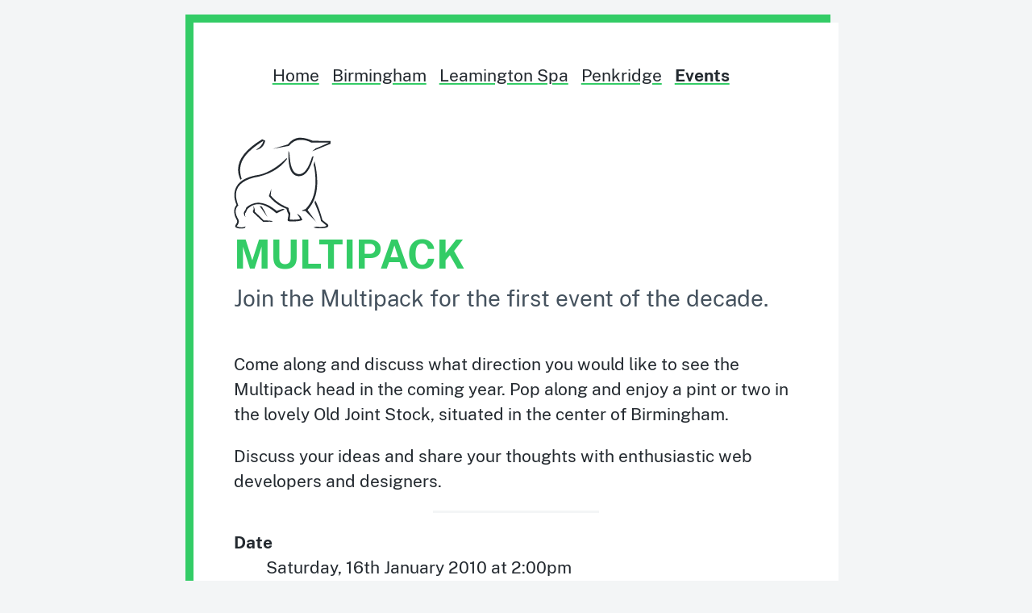

--- FILE ---
content_type: text/html; charset=utf-8
request_url: https://multipack.co.uk/events/2010/january/
body_size: 2605
content:

<!doctype html>
<html lang="en-gb">
<head>
<meta charset="utf-8">
<meta property="og:title" content="Multipack">
<meta property="og:description" name="description" content="Join the Multipack for the first event of the decade.">
<meta property="og:url" content="https://multipack.co.uk/events/2010/january/">
<meta property="og:image" content="https://multipack.co.uk/images/opengraph-image.png">
<meta name="twitter:card" content="summary">
<meta name="twitter:image" content="https://multipack.co.uk/images/icon.png">
<meta name="twitter:site" content="@multipack">
<meta name="theme-color" content="#33cc66">
<meta name="supported-color-schemes" content="light dark">
<meta name="viewport" content="width=device-width,initial-scale=1">
<meta name="robots" content="index, follow">
<link rel="canonical" href="/events/2010/january/">
<link rel="manifest" href="/app.webmanifest">
<link rel="author" href="/humans.txt" type="text/plain">
<link rel="stylesheet" href="/assets/styles/app.css">
<link rel="apple-touch-icon" href="/images/icon.png">
<link rel="mask-icon" href="/images/favicon.svg" color="#33cc66">
<link rel="icon" href="/images/favicon.svg">
<style>
:root {
      --color-accent: #33cc66
    }
</style>
<title>Multipack</title>
</head>
<body class="h-event">
<nav class="navigation">
<ul class="navigation__list" role="list">
<li class="navigation__list-item">
<a rel="home" href="/">Home</a>
</li>
<li class="navigation__list-item">
<a href="/birmingham/">Birmingham</a>
</li>
<li class="navigation__list-item">
<a href="/leamington/">Leamington Spa</a>
</li>
<li class="navigation__list-item">
<a href="/penkridge/">Penkridge</a>
</li>
<li class="navigation__list-item">
<a href="/events/" aria-current="page">Events</a>
</li>
</ul>
</nav>
<header class="banner">
<svg class="banner__logo" xmlns="http://www.w3.org/2000/svg" width="120" height="120" viewBox="0 0 160 160" focusable="false" aria-hidden="true">
<path d="M87.5 38.5V41c-12.3 16-30.7 26-55 30C10.8 77 1.3 88.3 4 105c.7 4.3 1.9 8.3 3.5 12-6 5.3-6 13 0 23 1 2.3 1 4.7 0 7-1.7 3.9-3 3.5-2.5 4.5 4.3 2 10 2.5 14.5 0l-1 2.5c-3 1.5-9.5 1.5-14 0-3.5-1.2-1.5-5-1.5-5s4-4.5 2-8a45 45 0 01-1.1-2l-.2-.4c-2.5-5-5.9-14.7.8-22.6C-.2 105-.3 95.2 4 86.5c6.5-13 23.5-18 36.5-20 8.3-1.3 26.5-7.5 47-28zm47 70c4.3 7.7 8.3 18.5 12 32.5l5.5 4.5c3 2 5 3.5 4 6-1 4.5-24 3.5-24 1.5l5-1c4.5 1 9.5.5 12.5 0 2-.3 3.2-1 3.5-2l-9-7.5c0-3.7-3.5-13.7-10.5-30zm-1-64.5c9 38 4 63.5-11.5 80.5l14.5 20L118 126c-3.7 0-5.6-.1-5.5-.5 0-.3 2-1.1 6-2.5 15-14.7 19.4-38 15-66.5l-1.5-7zM32 117.5c2.3 3.7 3.2 6.8 2.5 9.5l15 14.5 9 .5c1 0 3 .3 6 1-.7 1-2.8 1.2-6.5.5-.3.7-3.5.8-9.5.5l-17-16v-3c1.7-.3 1.8-2.8.5-7.5zm30-28l-1 11c7 8.7 16.8 15.5 29.5 20.5 0 2.7 1 5.7 3 9l-1 10c2 1 17 .5 17-1 0-1-1.7-3.7-5-8 3 .7 5.5 3 7.5 7l1.5 2.5c-3 3.5-21.5 3-23 2.5-1-.3-1.5-1-1.5-2l1.5-9a51.8 51.8 0 01-3.5-9.5 68 68 0 01-29-21l4-12zm-19.5 28l4 1.5c3.5 5.8 6.6 11.6 9.3 17.5l-13.3-19zm0-5c11 1 19 6 28.5 13.5l5-1.7.7-.2 4.8-1.6 2.5 1-13.5 6.5c-19.7-17.7-35.8-19.8-48.5-6.5-1.7 4.3-2.8 6.5-3.5 6.5 0 3.3.3 5.5 1 6.5-2-2.7-3-5-3-7 0-3 3.5-5 3.5-7.5s11.5-10.5 22.5-9.5zM47 7.5l5 2.5c-3.5 14.5-14.7 15-15.5 15 7-4 11.2-9 12.5-15C19 29 4 46.5 13 73l-2 1.5c-11-23.7 1-46 36-67zM90.5 27l1.5 3.5c1 21 5 33 14 34.5 9 1.6 16.5-6.5 23.5-28.5l2.5-1c-5.7 23.3-14.3 34.3-26 33C94.3 67.2 89.2 53.3 90.5 27zM110 5c6 0 12.8 1.7 20.5 5h.2l29.3.5V15l-30.5 12.5 6-5c2.3-.7 9.7-3.8 22-9.5H128c-5-3-11-4.5-18-4.5s-13.3 3.3-19 10l-27 5L89.5 16C95.2 8.7 102 5 110 5z"/>
</svg>
<h1 class="banner__title | p-name">Multipack</h1>
<p class="banner__summary | p-summary">Join the Multipack for the first event of the decade.</p>
</header>
<main class="main">
<div class="s-linear | e-content">
<p>Come along and discuss what direction you would like to see the Multipack head in the coming year. Pop along and enjoy a pint or two in the lovely Old Joint Stock, situated in the center of Birmingham.</p>
<p>Discuss your ideas and share your thoughts with enthusiastic web developers and designers.</p>
<hr>
<dl>
<dt>Date</dt>
<dd>
<time class="dt-start" datetime="Sat Jan 16 2010 14:00:00 GMT+0000 (Coordinated Universal Time)">Saturday, 16th January 2010 at 2:00pm</time>
<time class="dt-end" datetime="Sat Jan 16 2010 14:00:00 GMT+0000 (Coordinated Universal Time)"></time>
</dd>
<dt>Venue</dt>
<dd class="p-location h-card">
<span class="p-name">The Old Joint Stock</span>
<address class="p-adr h-adr">
<span class="p-street-address">4 Temple Row West</span>,
<span class="p-locality">Birmingham</span>,
<span class="p-region">West Midlands</span>,
<a class="p-postal-code" href="https://duckduckgo.com/?q=B2 5NY&iaxm=maps">B2 5NY</a>
</address>
</dd>
</dl>
</div>
<section class="elsewhere">
<h2 class="elsewhere__title">Find us on</h2>
<ul class="elsewhere__list" role="list">
<li class="elsewhere__list-item elsewhere__list-item--facebook">
<a rel="me" href="https://www.facebook.com/groups/2230777424">
<svg width="20" height="20" focusable="false" aria-hidden="true"><use href="/assets/vectors/app.svg#facebook"></use></svg> Facebook
</a>
</li>
<li class="elsewhere__list-item elsewhere__list-item--flickr">
<a rel="me" href="https://flickr.com/groups/multipack">
<svg width="20" height="20" focusable="false" aria-hidden="true"><use href="/assets/vectors/app.svg#flickr"></use></svg> Flickr
</a>
</li>
<li class="elsewhere__list-item elsewhere__list-item--github">
<a rel="me" href="https://github.com/multipack">
<svg width="20" height="20" focusable="false" aria-hidden="true"><use href="/assets/vectors/app.svg#github"></use></svg> Github
</a>
</li>
<li class="elsewhere__list-item elsewhere__list-item--twitter">
<a rel="me" href="https://twitter.com/multipack">
<svg width="20" height="20" focusable="false" aria-hidden="true"><use href="/assets/vectors/app.svg#twitter"></use></svg> Twitter
</a>
</li>
<li class="elsewhere__list-item elsewhere__list-item--mastodon">
<a rel="me" href="https://fosstodon.org/@multipack">
<svg width="20" height="20" focusable="false" aria-hidden="true"><use href="/assets/vectors/app.svg#mastodon"></use></svg> Mastodon
</a>
</li>
<li class="elsewhere__list-item elsewhere__list-item--vimeo">
<a rel="me" href="https://vimeo.com/multipack">
<svg width="20" height="20" focusable="false" aria-hidden="true"><use href="/assets/vectors/app.svg#vimeo"></use></svg> Vimeo
</a>
</li>
</ul>
</section>
</main>
<footer class="contentinfo">
<small class="contentinfo__copyright">
© The Multipack 2005–<time>2025</time>.
<span xmlns:dct="http://purl.org/dc/terms/" href="http://purl.org/dc/dcmitype/InteractiveResource" property="dct:title" rel="dct:type">Website</span> licensed under a <a rel="license" href="https://creativecommons.org/licenses/by-nc/3.0/">Creative Commons License</a>.
</small>
</footer>
<script>var _gaq=[['_setAccount','UA-32139617-1'],['_trackPageview']];(function(d,t){var g=d.createElement(t),s=d.getElementsByTagName(t)[0];g.src='//www.google-analytics.com/ga.js';s.parentNode.insertBefore(g,s)}(document,'script'))</script>
<script defer src="https://static.cloudflareinsights.com/beacon.min.js/vcd15cbe7772f49c399c6a5babf22c1241717689176015" integrity="sha512-ZpsOmlRQV6y907TI0dKBHq9Md29nnaEIPlkf84rnaERnq6zvWvPUqr2ft8M1aS28oN72PdrCzSjY4U6VaAw1EQ==" data-cf-beacon='{"version":"2024.11.0","token":"8fb723209f964c5d8c97fca75d5a2022","r":1,"server_timing":{"name":{"cfCacheStatus":true,"cfEdge":true,"cfExtPri":true,"cfL4":true,"cfOrigin":true,"cfSpeedBrain":true},"location_startswith":null}}' crossorigin="anonymous"></script>
</body>
</html>


--- FILE ---
content_type: text/css; charset=utf-8
request_url: https://multipack.co.uk/assets/styles/app.css
body_size: 2225
content:
:root{--tint:210 15%;--color-neutral-darkest:hsl(var(--tint)16%);--color-neutral-dark:hsl(var(--tint)32%);--color-neutral:hsl(var(--tint)48%);--color-neutral-light:hsl(var(--tint)80%);--color-neutral-lightest:hsl(var(--tint)96%);--color-multipack-blue:#06c;--color-multipack-green:#3c6;--color-multipack-teal:#066;--color-background:white;--color-offset:var(--color-neutral-lightest);--color-rule:var(--color-neutral-lightest);--color-text:var(--color-neutral-darkest);--color-text-focus:hsl(var(--tint)16%);--color-link:var(--color-multipack-blue);--color-link-underline:var(--color-multipack-blue);--color-highlight:rgba(255,235,153,.75);--color-focus:#fc0;--step--1:clamp(.98rem,calc(1.01rem + -.04vw),1rem);--step-0:clamp(1.13rem,calc(1.04rem + .43vw),1.31rem);--step-1:clamp(1.27rem,calc(1.05rem + 1.1vw),1.75rem);--step-2:clamp(1.42rem,calc(1.01rem + 2.06vw),2.33rem);--step-3:clamp(1.6rem,calc(.92rem + 3.42vw),3.11rem);--font-family-sans:"Public Sans",sans-serif;--font-family-monospace:sfmono-regular,consolas,liberation mono,menlo,monospace;--line-height-tight:1.25;--line-height-loose:1.5;--line-height-prose:1.75;--line-measure:50rem;--word-spacing:0;--text-spacing:0 .25em .125em .25em;--border-width-thin:1px;--border-width-thick:3px;--border-width-thicker:10px;--space-block:.75rem;--space-inline:.25rem;--inset-small:var(--space-inline);--inset-small-squished:calc(var(--inset-small)/2)var(--inset-small);--inset-large:calc(var(--inset-small)*2);--inset-large-squished:calc(var(--inset-large)/2)var(--inset-large);--gap:var(--step-3);--lightningcss-light:initial;--lightningcss-dark: ;color-scheme:light dark}@media (prefers-color-scheme:dark){:root{--lightningcss-light: ;--lightningcss-dark:initial;--color-neutral-darkest:hsl(var(--tint)96%);--color-neutral-darker:hsl(var(--tint)88%);--color-neutral-dark:hsl(var(--tint)80%);--color-neutral:hsl(var(--tint)50%);--color-neutral-light:hsl(var(--tint)44%);--color-neutral-lighter:hsl(var(--tint)36%);--color-neutral-lightest:hsl(var(--tint)16%);--color-background:hsl(var(--tint)8%);--color-highlight:rgba(255,255,102,.15);--color-link:var(--color-accent);--color-link-hover:white;--color-link-underline:var(--color-accent);--line-height-tight:calc(1.25em + .5vw);--line-height-loose:calc(1.5em + .5vw);--line-height-prose:calc(1.75em + .5vw);--word-spacing:.05em}}@font-face{font-display:swap;font-family:Public Sans;font-weight:400;src:url(/assets/fonts/public-sans-regular.woff2)format("woff2")}@font-face{font-display:swap;font-family:Public Sans;font-style:italic;font-weight:400;src:url(/assets/fonts/public-sans-italic.woff2)format("woff2")}@font-face{font-display:swap;font-family:Public Sans;font-weight:700;src:url(/assets/fonts/public-sans-bold.woff2)format("woff2")}svg{fill:currentColor}img,embed,object{page-break-inside:avoid;height:auto;max-width:100%;display:block}@media (prefers-color-scheme:dark){img{filter:brightness(.8)contrast(1.2)}}address{font-style:normal}hr{border:0}pre{hanging-punctuation:none;-webkit-hyphens:none;-ms-hyphens:none;hyphens:none;tab-size:2;white-space:pre}address,figure,blockquote,dl,p,ol,ul{hanging-punctuation:first;orphans:2;widows:2;margin:0}ol:not(:is(:lang(ae),:lang(ar),:lang(arc),:lang(bcc),:lang(bqi),:lang(ckb),:lang(dv),:lang(fa),:lang(glk),:lang(he),:lang(ku),:lang(mzn),:lang(nqo),:lang(pnb),:lang(ps),:lang(sd),:lang(ug),:lang(ur),:lang(yi))){padding-left:var(--flow-inset,0)}ul:not(:is(:lang(ae),:lang(ar),:lang(arc),:lang(bcc),:lang(bqi),:lang(ckb),:lang(dv),:lang(fa),:lang(glk),:lang(he),:lang(ku),:lang(mzn),:lang(nqo),:lang(pnb),:lang(ps),:lang(sd),:lang(ug),:lang(ur),:lang(yi))){padding-left:var(--flow-inset,0)}ol:is(:lang(ae),:lang(ar),:lang(arc),:lang(bcc),:lang(bqi),:lang(ckb),:lang(dv),:lang(fa),:lang(glk),:lang(he),:lang(ku),:lang(mzn),:lang(nqo),:lang(pnb),:lang(ps),:lang(sd),:lang(ug),:lang(ur),:lang(yi)){padding-right:var(--flow-inset,0)}ul:is(:lang(ae),:lang(ar),:lang(arc),:lang(bcc),:lang(bqi),:lang(ckb),:lang(dv),:lang(fa),:lang(glk),:lang(he),:lang(ku),:lang(mzn),:lang(nqo),:lang(pnb),:lang(ps),:lang(sd),:lang(ug),:lang(ur),:lang(yi)){padding-right:var(--flow-inset,0)}dd:not(:is(:lang(ae),:lang(ar),:lang(arc),:lang(bcc),:lang(bqi),:lang(ckb),:lang(dv),:lang(fa),:lang(glk),:lang(he),:lang(ku),:lang(mzn),:lang(nqo),:lang(pnb),:lang(ps),:lang(sd),:lang(ug),:lang(ur),:lang(yi))){margin-left:var(--flow-inset,0)}dd:is(:lang(ae),:lang(ar),:lang(arc),:lang(bcc),:lang(bqi),:lang(ckb),:lang(dv),:lang(fa),:lang(glk),:lang(he),:lang(ku),:lang(mzn),:lang(nqo),:lang(pnb),:lang(ps),:lang(sd),:lang(ug),:lang(ur),:lang(yi)){margin-right:var(--flow-inset,0)}[role=list],[role=listbox]{list-style:none}[role=list]:not(:is(:lang(ae),:lang(ar),:lang(arc),:lang(bcc),:lang(bqi),:lang(ckb),:lang(dv),:lang(fa),:lang(glk),:lang(he),:lang(ku),:lang(mzn),:lang(nqo),:lang(pnb),:lang(ps),:lang(sd),:lang(ug),:lang(ur),:lang(yi))){padding-left:0}[role=listbox]:not(:is(:lang(ae),:lang(ar),:lang(arc),:lang(bcc),:lang(bqi),:lang(ckb),:lang(dv),:lang(fa),:lang(glk),:lang(he),:lang(ku),:lang(mzn),:lang(nqo),:lang(pnb),:lang(ps),:lang(sd),:lang(ug),:lang(ur),:lang(yi))){padding-left:0}[role=list]:is(:lang(ae),:lang(ar),:lang(arc),:lang(bcc),:lang(bqi),:lang(ckb),:lang(dv),:lang(fa),:lang(glk),:lang(he),:lang(ku),:lang(mzn),:lang(nqo),:lang(pnb),:lang(ps),:lang(sd),:lang(ug),:lang(ur),:lang(yi)){padding-right:0}[role=listbox]:is(:lang(ae),:lang(ar),:lang(arc),:lang(bcc),:lang(bqi),:lang(ckb),:lang(dv),:lang(fa),:lang(glk),:lang(he),:lang(ku),:lang(mzn),:lang(nqo),:lang(pnb),:lang(ps),:lang(sd),:lang(ug),:lang(ur),:lang(yi)){padding-right:0}@media screen{html{background:var(--color-offset)}}*,:before,:after{box-sizing:border-box}body{color:var(--color-text);font-family:var(--font-family-sans);max-width:var(--line-measure);padding:var(--gap);flex-direction:column;margin:0 auto;display:flex}@media screen{body{background-color:var(--color-background);box-shadow:inset var(--border-width-thicker)0 0 var(--color-accent);min-height:100dvh}}@media screen and (min-width:50rem){body{box-shadow:calc(var(--border-width-thicker)*-1)calc(var(--border-width-thicker)*-1)0 var(--color-accent);margin:var(--step-1)auto;min-height:auto}}@media print{nav{display:none}}h1,h2,h3,h4,h5,h6,legend{break-after:avoid;font-feature-settings:"ss02" 1,"case" 1;font-size:inherit;font-weight:inherit;hanging-punctuation:first;text-rendering:optimizelegibility;margin:0}:focus-visible{outline:var(--border-width-thicker)solid var(--color-focus);z-index:1}::selection{background-color:var(--color-highlight)}table{border-spacing:0;break-inside:avoid;font-size:inherit;font-variant-numeric:tabular-nums}tr{break-inside:avoid}td,th{vertical-align:top}td:not(:is(:lang(ae),:lang(ar),:lang(arc),:lang(bcc),:lang(bqi),:lang(ckb),:lang(dv),:lang(fa),:lang(glk),:lang(he),:lang(ku),:lang(mzn),:lang(nqo),:lang(pnb),:lang(ps),:lang(sd),:lang(ug),:lang(ur),:lang(yi))){text-align:left}th:not(:is(:lang(ae),:lang(ar),:lang(arc),:lang(bcc),:lang(bqi),:lang(ckb),:lang(dv),:lang(fa),:lang(glk),:lang(he),:lang(ku),:lang(mzn),:lang(nqo),:lang(pnb),:lang(ps),:lang(sd),:lang(ug),:lang(ur),:lang(yi))){text-align:left}td:is(:lang(ae),:lang(ar),:lang(arc),:lang(bcc),:lang(bqi),:lang(ckb),:lang(dv),:lang(fa),:lang(glk),:lang(he),:lang(ku),:lang(mzn),:lang(nqo),:lang(pnb),:lang(ps),:lang(sd),:lang(ug),:lang(ur),:lang(yi)){text-align:right}th:is(:lang(ae),:lang(ar),:lang(arc),:lang(bcc),:lang(bqi),:lang(ckb),:lang(dv),:lang(fa),:lang(glk),:lang(he),:lang(ku),:lang(mzn),:lang(nqo),:lang(pnb),:lang(ps),:lang(sd),:lang(ug),:lang(ur),:lang(yi)){text-align:right}thead th{font-weight:700}tbody th{font-weight:400}caption{caption-side:bottom}caption:not(:is(:lang(ae),:lang(ar),:lang(arc),:lang(bcc),:lang(bqi),:lang(ckb),:lang(dv),:lang(fa),:lang(glk),:lang(he),:lang(ku),:lang(mzn),:lang(nqo),:lang(pnb),:lang(ps),:lang(sd),:lang(ug),:lang(ur),:lang(yi))){text-align:left}caption:is(:lang(ae),:lang(ar),:lang(arc),:lang(bcc),:lang(bqi),:lang(ckb),:lang(dv),:lang(fa),:lang(glk),:lang(he),:lang(ku),:lang(mzn),:lang(nqo),:lang(pnb),:lang(ps),:lang(sd),:lang(ug),:lang(ur),:lang(yi)){text-align:right}a{color:var(--color-link,inherit);-webkit-text-decoration-color:var(--color-link-underline);text-decoration-color:var(--color-link-underline);text-decoration-thickness:.1em}a:hover{color:var(--color-accent);text-decoration-color:currentColor}a[aria-current]{font-weight:700}small{font-size:100%}abbr[title]{text-decoration:none}cite{font-style:italic}code,var{font-family:var(--font-family-monospace);font-variant-numeric:tabular-nums;hanging-punctuation:none}mark{background-color:var(--color-highlight)}.s-linear{--flow-inset:1.25em;--flow-space:1em;--linear-measure:var(--line-measure);font-size:var(--step-0);font-variant:oldstyle-nums;font-weight:400;line-height:var(--line-height-loose);word-spacing:var(--word-spacing)}.s-linear>*{max-width:var(--linear-measure);word-break:break-word}.s-linear *+*{margin-top:var(--flow-space)}.s-linear hr{border-bottom:var(--border-width-thick)solid var(--color-offset);width:calc(33% - calc(var(--gap)/2));margin-block:var(--gap)}.s-linear hr:not(:is(:lang(ae),:lang(ar),:lang(arc),:lang(bcc),:lang(bqi),:lang(ckb),:lang(dv),:lang(fa),:lang(glk),:lang(he),:lang(ku),:lang(mzn),:lang(nqo),:lang(pnb),:lang(ps),:lang(sd),:lang(ug),:lang(ur),:lang(yi))){margin-left:0}.s-linear hr:is(:lang(ae),:lang(ar),:lang(arc),:lang(bcc),:lang(bqi),:lang(ckb),:lang(dv),:lang(fa),:lang(glk),:lang(he),:lang(ku),:lang(mzn),:lang(nqo),:lang(pnb),:lang(ps),:lang(sd),:lang(ug),:lang(ur),:lang(yi)){margin-right:0}.s-linear :is(caption,figcaption){color:var(--color-neutral-dark);font-size:var(--step--1);line-height:var(--line-height-loose);padding-top:var(--space-block)}.s-linear blockquote:not(:is(:lang(ae),:lang(ar),:lang(arc),:lang(bcc),:lang(bqi),:lang(ckb),:lang(dv),:lang(fa),:lang(glk),:lang(he),:lang(ku),:lang(mzn),:lang(nqo),:lang(pnb),:lang(ps),:lang(sd),:lang(ug),:lang(ur),:lang(yi))){border-left:var(--border-width-thicker)solid var(--color-offset);padding-left:var(--flow-inset);margin-left:0}.s-linear blockquote:is(:lang(ae),:lang(ar),:lang(arc),:lang(bcc),:lang(bqi),:lang(ckb),:lang(dv),:lang(fa),:lang(glk),:lang(he),:lang(ku),:lang(mzn),:lang(nqo),:lang(pnb),:lang(ps),:lang(sd),:lang(ug),:lang(ur),:lang(yi)){border-right:var(--border-width-thicker)solid var(--color-offset);padding-right:var(--flow-inset);margin-right:0}.s-linear pre{background-color:var(--color-offset);font-size:var(--step-0);padding:var(--inset-small);display:block;overflow-x:scroll}.s-linear table{font-size:var(--step-0);width:100%;max-width:100%}.s-linear :is(th,td){padding:var(--inset-small-squished);padding-bottom:var(--space-block)}.s-linear :is(th,td):not(:is(:lang(ae),:lang(ar),:lang(arc),:lang(bcc),:lang(bqi),:lang(ckb),:lang(dv),:lang(fa),:lang(glk),:lang(he),:lang(ku),:lang(mzn),:lang(nqo),:lang(pnb),:lang(ps),:lang(sd),:lang(ug),:lang(ur),:lang(yi))){padding-left:0}.s-linear :is(th,td):is(:lang(ae),:lang(ar),:lang(arc),:lang(bcc),:lang(bqi),:lang(ckb),:lang(dv),:lang(fa),:lang(glk),:lang(he),:lang(ku),:lang(mzn),:lang(nqo),:lang(pnb),:lang(ps),:lang(sd),:lang(ug),:lang(ur),:lang(yi)){padding-right:0}.s-linear tbody :is(th,td){border-top:var(--border-width-thin)solid var(--color-rule)}.s-linear tbody th{color:var(--color-neutral)}.s-linear *+:is(pre,aside,blockquote,figure,table){margin-top:var(--gap)}.s-linear h2{--flow-space:2em;font-size:var(--step-1);font-weight:700;line-height:var(--line-height-tight)}.s-linear h3{--flow-space:1.5em;font-size:var(--step-1);line-height:var(--line-height-tight)}.s-linear h4{color:var(--color-accent);margin-bottom:calc(var(--flow-space)*-.5)}.s-linear li :is(dl,ol,ul){margin-top:calc(var(--flow-space)/2)}.s-linear dd{--flow-inset:0;margin-top:0}.s-linear dt,.s-linear strong{font-weight:700}.s-linear small{font-size:var(--step-0)}.s-linear img{margin-top:0}.s-linear code{background-color:var(--color-offset)}.s-linear :not(pre) code{padding:var(--text-spacing)}.s-linear pre code{padding:0}.banner{margin-bottom:var(--gap)}.banner__title{color:var(--color-accent);font-size:var(--step-3);text-transform:uppercase;margin-bottom:var(--space-block);font-weight:700;line-height:1}@media print{.banner__title{color:var(--color-text)}}.banner__summary{color:var(--color-neutral-dark);font-size:var(--step-1);hanging-punctuation:first;font-weight:400;line-height:var(--line-height-tight)}.contentinfo{color:var(--color-neutral-dark);font-size:var(--step--1);line-height:var(--line-height-loose)}.elsewhere{--color-link:var(--color-text);--color-link-underline:var(--color-accent);border-top:var(--border-width-thick)solid var(--color-offset);flex-wrap:wrap;margin-top:var(--gap);padding-top:var(--step-1);display:flex}.elsewhere__title{padding:var(--inset-large)}.elsewhere__title:not(:is(:lang(ae),:lang(ar),:lang(arc),:lang(bcc),:lang(bqi),:lang(ckb),:lang(dv),:lang(fa),:lang(glk),:lang(he),:lang(ku),:lang(mzn),:lang(nqo),:lang(pnb),:lang(ps),:lang(sd),:lang(ug),:lang(ur),:lang(yi))){margin-left:calc(var(--inset-large)*-1)}.elsewhere__title:is(:lang(ae),:lang(ar),:lang(arc),:lang(bcc),:lang(bqi),:lang(ckb),:lang(dv),:lang(fa),:lang(glk),:lang(he),:lang(ku),:lang(mzn),:lang(nqo),:lang(pnb),:lang(ps),:lang(sd),:lang(ug),:lang(ur),:lang(yi)){margin-right:calc(var(--inset-large)*-1)}.elsewhere__list{flex-wrap:wrap;display:flex}.elsewhere__list-item a{padding:var(--inset-large);-webkit-text-decoration-color:var(--elsewhere-brand-color);text-decoration-color:var(--elsewhere-brand-color);align-items:center;display:flex}.elsewhere__list-item a:hover,.elsewhere__list-item a:focus,.elsewhere__list-item a:active{color:var(--elsewhere-brand-color)}.elsewhere__list-item svg{color:var(--elsewhere-brand-color);fill:var(--elsewhere-brand-color)}.elsewhere__list-item svg:not(:is(:lang(ae),:lang(ar),:lang(arc),:lang(bcc),:lang(bqi),:lang(ckb),:lang(dv),:lang(fa),:lang(glk),:lang(he),:lang(ku),:lang(mzn),:lang(nqo),:lang(pnb),:lang(ps),:lang(sd),:lang(ug),:lang(ur),:lang(yi))){margin-right:var(--space-inline)}.elsewhere__list-item svg:is(:lang(ae),:lang(ar),:lang(arc),:lang(bcc),:lang(bqi),:lang(ckb),:lang(dv),:lang(fa),:lang(glk),:lang(he),:lang(ku),:lang(mzn),:lang(nqo),:lang(pnb),:lang(ps),:lang(sd),:lang(ug),:lang(ur),:lang(yi)){margin-left:var(--space-inline)}.elsewhere__list-item--facebook{--elsewhere-brand-color:#1877f2}.elsewhere__list-item--flickr{--elsewhere-brand-color:#ff0084}.elsewhere__list-item--github{--elsewhere-brand-color:#4e277b}.elsewhere__list-item--twitter{--elsewhere-brand-color:#1da1f2}.elsewhere__list-item--mastodon{--elsewhere-brand-color:#6364ff}.elsewhere__list-item--vimeo{--elsewhere-brand-color:#1ab7ea}@media (prefers-color-scheme:dark){.elsewhere__list-item--github{--elsewhere-brand-color:#cab2e6}}.item__title{font-size:var(--step-0);line-height:var(--line-height-loose)}.item__footer{color:var(--color-neutral-dark);font-size:var(--step--1);line-height:var(--line-height-loose);margin-top:0}.item__summary{color:var(--color-neutral-dark);font-size:var(--step--0);line-height:var(--line-height-loose);margin-top:0}.main{flex:1;margin-bottom:var(--gap)}.navigation{--color-link:var(--color-text);--color-link-underline:var(--color-accent);margin-bottom:var(--gap)}.navigation__list{font-size:var(--step-0);line-height:var(--line-height-loose);flex-wrap:wrap;margin-top:calc(var(--inset-large)*-1);display:flex}.navigation__list:not(:is(:lang(ae),:lang(ar),:lang(arc),:lang(bcc),:lang(bqi),:lang(ckb),:lang(dv),:lang(fa),:lang(glk),:lang(he),:lang(ku),:lang(mzn),:lang(nqo),:lang(pnb),:lang(ps),:lang(sd),:lang(ug),:lang(ur),:lang(yi))){margin-left:calc(var(--inset-large)*-1)}.navigation__list:is(:lang(ae),:lang(ar),:lang(arc),:lang(bcc),:lang(bqi),:lang(ckb),:lang(dv),:lang(fa),:lang(glk),:lang(he),:lang(ku),:lang(mzn),:lang(nqo),:lang(pnb),:lang(ps),:lang(sd),:lang(ug),:lang(ur),:lang(yi)){margin-right:calc(var(--inset-large)*-1)}.navigation__list-item a{padding:var(--inset-large);display:inline-block}.section+.section{margin-top:var(--gap)}.section__title{font-size:var(--step-1);font-weight:700;line-height:var(--line-height-tight);margin-bottom:var(--space-block)}.section__list>*+*{margin-top:var(--space-block)}.p-location{--flow-space:0}

--- FILE ---
content_type: image/svg+xml
request_url: https://multipack.co.uk/assets/vectors/app.svg
body_size: 498
content:
<svg xmlns="http://www.w3.org/2000/svg">
  <symbol viewBox="0 0 96 96" id="facebook">
    <path d="M96 47.8A47.9 47.9 0 1040.5 95V61.6H28.3V47.8h12.2V37.3c0-12 7.2-18.6 18.1-18.6a74 74 0 0110.8 1v11.7h-6c-6 0-7.9 3.6-7.9 7.4v9h13.3l-2.1 13.8H55.5V95A47.9 47.9 0 0096 47.8z"/>
  </symbol>
  <symbol viewBox="0 0 96 96" id="flickr">
    <path fill-rule="evenodd" d="M48 92c25 0 44-19 44-44S73 4 48 4 4 23 4 48s19 44 44 44zM30 63c8 0 14-7 14-15s-6-15-14-15-15 7-15 15 7 15 15 15zm37 0c7 0 14-7 14-15s-7-15-14-15c-9 0-15 7-15 15s6 15 15 15z"/>
  </symbol>
  <symbol viewBox="0 0 96 96" id="github">
    <path d="M4 49c0 20 13 36 30 42 2 0 3-1 3-2v-8c-12 3-15-6-15-6-2-5-5-6-5-6-4-3 1-3 1-3 4 1 6 5 6 5 4 7 11 5 13 3l3-5c-10-2-20-5-20-22 0-5 2-9 4-12 0-1-2-6 1-12 0 0 4-1 12 5a42 42 0 0122 0c8-6 12-5 12-5 2 6 1 11 0 12 3 3 5 7 5 12 0 17-10 20-20 22 1 1 3 3 3 7v12c0 1 1 3 3 3A44 44 0 0048 5C24 5 4 25 4 49z"/>
  </symbol>
  <symbol viewBox="0 0 96 96" id="twitter">
    <path d="M96 19c-4 2-7 4-11 4 4-2 7-7 8-11l-12 5c-4-4-9-7-15-7-11 0-20 9-20 20l1 5c-16 0-31-9-40-21a20 20 0 006 26l-9-2c0 10 7 18 16 19l-5 2-4-1c3 8 9 13 18 13-7 6-15 9-24 9H0c9 6 19 8 30 8 36 0 56-29 56-55v-3l10-10v-1z"/>
  </symbol>
  <symbol viewBox="0 0 96 96" id="mastodon">
    <path d="M71.3 1.2C69.5 1 62.6 0 46.7 0h-.1c-16 0-19.4 1-21.2 1.2C15 2.8 5.4 10.1 3.1 20.5a66 66 0 0 0-1 16c.3 7.6.3 15 1 22.5.5 5 1.3 9.9 2.5 14.7 2.2 9 11.1 16.4 19.8 19.5a53.7 53.7 0 0 0 32.2.6c2.3-.7 5-1.5 7.1-3l.1-.2v-7.4h-.3a81.1 81.1 0 0 1-18.8 2.2c-11 0-13.9-5.1-14.7-7.3a22.4 22.4 0 0 1-1.2-5.9h.2c6 1.4 12.3 2.2 18.5 2.2H53c6.3-.3 13-.6 19-1.8h.5c9.8-2 19-7.8 20-22.5l.1-6.7c0-2 .7-14.5 0-22.1a24.8 24.8 0 0 0-21.4-20ZM77.5 58H67.3V33.2c0-5.3-2.2-8-6.7-8-5 0-7.4 3.2-7.4 9.5v13.6H43V34.7c0-6.3-2.4-9.4-7.4-9.4-4.4 0-6.6 2.6-6.6 7.9V58H18.7V32.4a19 19 0 0 1 4-12.5 14 14 0 0 1 11-4.6c5.3 0 9.2 2 11.9 6l2.5 4.2 2.6-4.2c2.6-4 6.6-6 11.8-6 4.5 0 8.2 1.6 11 4.6 2.7 3.1 4 7.3 4 12.5V58Z"/>
  </symbol>
  <symbol viewBox="0 0 96 96" id="vimeo">
    <path d="M96 25.7C95.4 35 89 47.8 76.2 64c-13 17-24 25.5-33.1 25.5-5.6 0-10.4-5.2-14.2-15.6l-7.7-28.4C18.4 35.2 15.3 30 12 30c-.7 0-3.2 1.6-7.5 4.6L0 28.8c20.3-18 25-20.9 28.2-21.2C35.7 7 40.2 12 42 23c1.9 11.8 3.2 19.2 3.9 22 2.1 9.8 4.5 14.7 7.1 14.7 2 0 5-3.2 9-9.5 4-6.4 6.2-11.2 6.5-14.5.6-5.5-1.6-8.3-6.5-8.3-2.2 0-4.6.5-7 1.6C59.6 13.5 68.6 6 82 6.4c9.9.3 14.5 6.7 14 19.2z"/>
  </symbol>
</svg>
